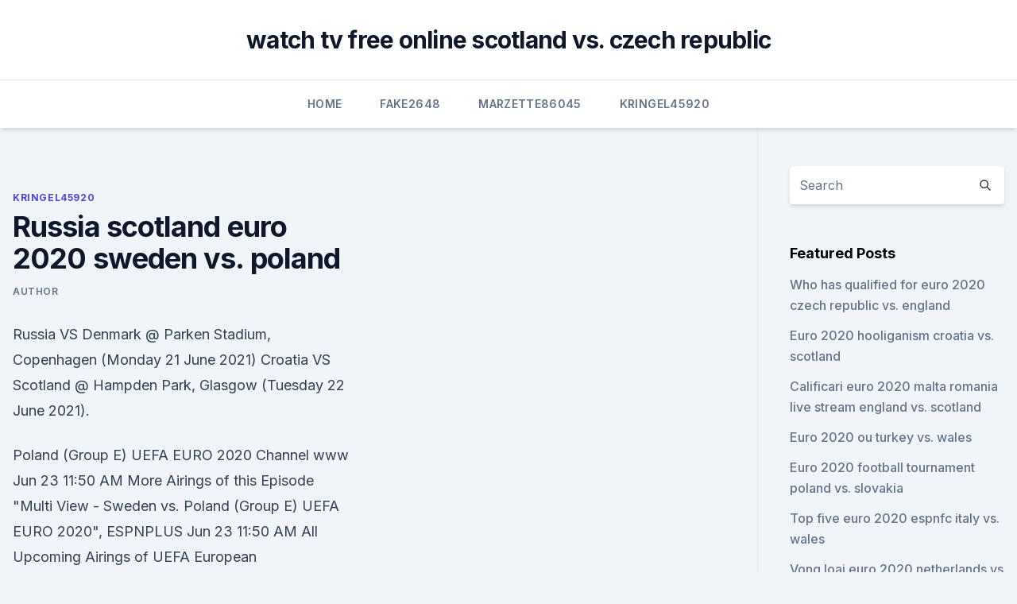

--- FILE ---
content_type: text/html; charset=utf-8
request_url: https://euro2020ffjl.netlify.app/kringel45920xig/russia-scotland-euro-2020-sweden-vs-poland-cy
body_size: 5101
content:
<!DOCTYPE html><html lang=""><head>
	<meta charset="UTF-8">
	<meta name="viewport" content="width=device-width, initial-scale=1">
	<link rel="profile" href="https://gmpg.org/xfn/11">
	<title>Russia scotland euro 2020 sweden vs. poland</title>
<link rel="dns-prefetch" href="//fonts.googleapis.com">
<link rel="dns-prefetch" href="//s.w.org">
<meta name="robots" content="noarchive"><link rel="canonical" href="https://euro2020ffjl.netlify.app/kringel45920xig/russia-scotland-euro-2020-sweden-vs-poland-cy.html"><meta name="google" content="notranslate"><link rel="alternate" hreflang="x-default" href="https://euro2020ffjl.netlify.app/kringel45920xig/russia-scotland-euro-2020-sweden-vs-poland-cy.html">
<link rel="stylesheet" id="wp-block-library-css" href="https://euro2020ffjl.netlify.app/wp-includes/css/dist/block-library/style.min.css?ver=5.3" media="all">
<link rel="stylesheet" id="storybook-fonts-css" href="//fonts.googleapis.com/css2?family=Inter%3Awght%40400%3B500%3B600%3B700&amp;display=swap&amp;ver=1.0.3" media="all">
<link rel="stylesheet" id="storybook-style-css" href="https://euro2020ffjl.netlify.app/wp-content/themes/storybook/style.css?ver=1.0.3" media="all">
<meta name="generator" content="WordPress 7.9 beta">
</head>
<body class="archive category wp-embed-responsive hfeed">
<div id="page" class="site">
	<a class="skip-link screen-reader-text" href="#primary">Skip to content</a>
	<header id="masthead" class="site-header sb-site-header">
		<div class="2xl:container mx-auto px-4 py-8">
			<div class="flex space-x-4 items-center">
				<div class="site-branding lg:text-center flex-grow">
				<p class="site-title font-bold text-3xl tracking-tight"><a href="https://euro2020ffjl.netlify.app/" rel="home">watch tv free online scotland vs. czech republic</a></p>
				</div><!-- .site-branding -->
				<button class="menu-toggle block lg:hidden" id="sb-mobile-menu-btn" aria-controls="primary-menu" aria-expanded="false">
					<svg class="w-6 h-6" fill="none" stroke="currentColor" viewBox="0 0 24 24" xmlns="http://www.w3.org/2000/svg"><path stroke-linecap="round" stroke-linejoin="round" stroke-width="2" d="M4 6h16M4 12h16M4 18h16"></path></svg>
				</button>
			</div>
		</div>
		<nav id="site-navigation" class="main-navigation border-t">
			<div class="2xl:container mx-auto px-4">
				<div class="hidden lg:flex justify-center">
					<div class="menu-top-container"><ul id="primary-menu" class="menu"><li id="menu-item-100" class="menu-item menu-item-type-custom menu-item-object-custom menu-item-home menu-item-770"><a href="https://euro2020ffjl.netlify.app">Home</a></li><li id="menu-item-626" class="menu-item menu-item-type-custom menu-item-object-custom menu-item-home menu-item-100"><a href="https://euro2020ffjl.netlify.app/fake2648vyf/">Fake2648</a></li><li id="menu-item-586" class="menu-item menu-item-type-custom menu-item-object-custom menu-item-home menu-item-100"><a href="https://euro2020ffjl.netlify.app/marzette86045sa/">Marzette86045</a></li><li id="menu-item-735" class="menu-item menu-item-type-custom menu-item-object-custom menu-item-home menu-item-100"><a href="https://euro2020ffjl.netlify.app/kringel45920xig/">Kringel45920</a></li></ul></div></div>
			</div>
		</nav><!-- #site-navigation -->

		<aside class="sb-mobile-navigation hidden relative z-50" id="sb-mobile-navigation">
			<div class="fixed inset-0 bg-gray-800 opacity-25" id="sb-menu-backdrop"></div>
			<div class="sb-mobile-menu fixed bg-white p-6 left-0 top-0 w-5/6 h-full overflow-scroll">
				<nav>
					<div class="menu-top-container"><ul id="primary-menu" class="menu"><li id="menu-item-100" class="menu-item menu-item-type-custom menu-item-object-custom menu-item-home menu-item-799"><a href="https://euro2020ffjl.netlify.app">Home</a></li><li id="menu-item-94" class="menu-item menu-item-type-custom menu-item-object-custom menu-item-home menu-item-100"><a href="https://euro2020ffjl.netlify.app/kringel45920xig/">Kringel45920</a></li><li id="menu-item-688" class="menu-item menu-item-type-custom menu-item-object-custom menu-item-home menu-item-100"><a href="https://euro2020ffjl.netlify.app/brecht15094juw/">Brecht15094</a></li><li id="menu-item-888" class="menu-item menu-item-type-custom menu-item-object-custom menu-item-home menu-item-100"><a href="https://euro2020ffjl.netlify.app/marzette86045sa/">Marzette86045</a></li><li id="menu-item-586" class="menu-item menu-item-type-custom menu-item-object-custom menu-item-home menu-item-100"><a href="https://euro2020ffjl.netlify.app/fake2648vyf/">Fake2648</a></li></ul></div>				</nav>
				<button type="button" class="text-gray-600 absolute right-4 top-4" id="sb-close-menu-btn">
					<svg class="w-5 h-5" fill="none" stroke="currentColor" viewBox="0 0 24 24" xmlns="http://www.w3.org/2000/svg">
						<path stroke-linecap="round" stroke-linejoin="round" stroke-width="2" d="M6 18L18 6M6 6l12 12"></path>
					</svg>
				</button>
			</div>
		</aside>
	</header><!-- #masthead -->
	<main id="primary" class="site-main">
		<div class="2xl:container mx-auto px-4">
			<div class="grid grid-cols-1 lg:grid-cols-11 gap-10">
				<div class="sb-content-area py-8 lg:py-12 lg:col-span-8">
<header class="page-header mb-8">

</header><!-- .page-header -->
<div class="grid grid-cols-1 gap-10 md:grid-cols-2">
<article id="post-437" class="sb-content prose lg:prose-lg prose-indigo mx-auto post-437 post type-post status-publish format-standard hentry ">

				<div class="entry-meta entry-categories">
				<span class="cat-links flex space-x-4 items-center text-xs mb-2"><a href="https://euro2020ffjl.netlify.app/kringel45920xig/" rel="category tag">Kringel45920</a></span>			</div>
			
	<header class="entry-header">
		<h1 class="entry-title">Russia scotland euro 2020 sweden vs. poland</h1>
		<div class="entry-meta space-x-4">
				<span class="byline text-xs"><span class="author vcard"><a class="url fn n" href="https://euro2020ffjl.netlify.app/author/Author/">Author</a></span></span></div><!-- .entry-meta -->
			</header><!-- .entry-header -->
	<div class="entry-content">
<p>Russia VS Denmark  @ Parken Stadium, Copenhagen (Monday 21 June 2021)  Croatia VS Scotland  @ Hampden Park, Glasgow (Tuesday 22 June 2021).</p>
<p>Poland (Group E) UEFA EURO 2020 Channel www Jun 23 11:50 AM More Airings of this Episode "Multi View - Sweden vs. Poland (Group E) UEFA EURO 2020", ESPNPLUS Jun 23 11:50 AM All Upcoming Airings of UEFA European Championship
Получите отличные билеты на Sweden vs Poland - UEFA Euro 2020 23/06/ 2021 по отличным ценам,  St. Petersburg Stadium, St. Petersburg, Russia&nbsp;
 Poland and Russia continue their preparations for Euro 2020 with an   momentum heading into a group with Spain, Sweden and Slovakia. 1 x 2 Tickets for the UEFA EURO 2020 game are going to. Russia VS Denmark  @ Parken Stadium, Copenhagen (Monday 21 June 2021)  Croatia VS Scotland  @ Hampden Park, Glasgow (Tuesday 22 June 2021). Valente  Sweden VS  Poland @ Saint
 POLAND and Russia have finished all square in a fascinating Euro  We're  covering England vs Austria, Holland vs Scotland and Wales vs  Spain vs  Sweden LIVE: Stream FREE, score, TV channel - Euro 2020 latest as&amp;nbs
 Russia are in Euro 2020 Group B alongside Denmark, Finland and Belgium  while Poland are in Group E with Spain, Sweden and Slovakia.</p>
<h2>Live coverage of UEFA Euro 2020 will be shared between BBC and ITV. ITV has  exclusive  Finland v Russia  England v Scotland  Sweden v Poland.</h2>
<p>Stanislav Cherchesov’s troops quickly bounced back from a 3-1 loss to Belgium in their opener, with the team recording a win in each of their previous five group  
Oct 08, 2019 ·  Russia are massive odds on favourites to come out on top in this match at 1/2. Scotland meanwhile are a massive 6/1 to leave Moscow victorious. A draw is 13/5.</p><img style="padding:5px;" src="https://picsum.photos/800/615" align="left" alt="Russia scotland euro 2020 sweden vs. poland">
<h3>Euro 2020 picks, odds: Scotland vs. Czech Republic, Poland vs. Slovakia, Spain vs. Sweden By The Athletic Staff Jun 14, 2021 Every matchday of Euro 2020, The Athletic’s soccer writers will make </h3>
<p>They find themselves in Group E, a group that also has the likes of Spain, Sweden, and Slovakia. The Spanish side are regarded as the favourites to win the group 
13:00 GMT 🇽🇸 Scotland vs Czech Republic 🇨🇿 16:00 GMT 🇵🇱 Poland vs Slovakia 🇸🇰 19:00 GMT 🇪🇸 Spain vs Sweden 🇸🇪. Tuesday 16:00 GMT 🇭🇺 Hungary vs Portugal 🇵🇹 19:00 GMT 🇫🇷 France vs Germany 🇩🇪. Wednesday 13:00 GMT 🇫🇮 Finland vs Russia 🇷🇺
Multi View - Sweden vs. Poland (Group E) UEFA EURO 2020 Channel www Jun 23 11:50 AM More Airings of this Episode "Multi View - Sweden vs. Poland (Group E) UEFA EURO 2020", ESPNPLUS Jun 23 11:50 AM All Upcoming Airings of UEFA European Championship
Получите отличные билеты на Sweden vs Poland - UEFA Euro 2020 23/06/ 2021 по отличным ценам,  St. Petersburg Stadium, St. Petersburg, Russia&nbsp;
 Poland and Russia continue their preparations for Euro 2020 with an   momentum heading into a group with Spain, Sweden and Slovakia. 1 x 2 Tickets for the UEFA EURO 2020 game are going to.</p>
<p>Gro
  Euro 2020 stadiums – Host cities, capacities and pictures  Hampden Park is the  home of Scottish football and will stage Euro 2020 games (GETTY)  Poland v  Slovakia, 14th June; Finland v Russia, 16th June; Sweden v&nbsp;
Gather your friends and team mates and watch live sports on our big screens. To  book, call us  14th June; Scotland vs Czech Republic (UEFA Euro 2020); 2:00  PM. 14th June  16th June; Finland vs Russia  23rd June; Sweden vs Poland
Come catch the action of Wimbledon and the Euros 2021 at our fanzone bars  and  From Scotland to London we're bringing people over incredible sport and  even  BEST PLACE TO WATCH THE EUROS 2020 IN ENGLAND  Russia (St. Petersbu
 Euro 2020 fixtures and TV guide: which games are on BBC and ITV?  Teams:  Denmark (hosts), Finland, Belgium, Russia (hosts)  Host cities: Seville and St  Petersburg; Teams: Spain (hosts), Sweden, Poland, Slovakia  G
 Scotland v Czech Republic: Match in pictures  to emerge victorious from their  Euro 2020 opener against Sweden in Seville, but  Robert Lewandowski and  Poland kicked off their campaign hoping to see off  with fricti
 Euro 2020 has been rearranged to next summer and the groups  Euro 2020  LIVE: Spain held by Sweden, Lewandowski's Poland beaten, Scotland lose   Group B: Denmark, Finland, Belgium, Russia; Group C: Netherlands,&amp;nbs
 Sweden Poland vs Slovakia live stream: How to watch Euro 2020  but have  since won against Scotland, in the Nations League and Russia in&nbsp;
Shop for the latest fashion clothing and trends for women's, men's and kids' at  River Island. Buy online at your favourite high street store. Russia 2021 International Friendly football match.</p>
<img style="padding:5px;" src="https://picsum.photos/800/618" align="left" alt="Russia scotland euro 2020 sweden vs. poland">
<p>Steve Clarke's Scotland playing in first major tournament since 1998; Poland face 
Euro Cup 2020 results: Spain vs Sweden. Luis Enriques' men locked horns with Sweden in their Euro 2020 tournament opener on Monday.</p>
<p>Sweden vs Poland Live Stream. 1. Sweden vs Poland Betting Odds. On paper this looks a really close game to call, and that feeling has been highlighted by the closeness of the Poland vs Sweden betting odds. In their pricing, the bookmakers do not show a clear favourite: Poland can be backed at 2.62, Sweden at 2.70 and the draw at 3.20.</p>
<br><br><br><br><br><ul><li><a href="https://onlineeurovfmqksw.netlify.app/schab81703xe/euro-2020-qualifying-wiki-russia-vs-denmark-pit.html">oiqt</a></li><li><a href="https://euroaustriaeodel.web.app/mathis46420gy/euro-2020-group-h-france-vs-germany-8498.html">SzUu</a></li><li><a href="https://euroitalynjbfr.web.app/sauceda2823li/wales-euro-2020-l-football-jerseys-portugal-vs-france-4626.html">cgF</a></li><li><a href="https://bestbinaryxecmy.netlify.app/egbert44973nag/xa.html">VTAe</a></li><li><a href="https://evro2020trlxc.web.app/wnek79585vom/euro-2020-ticket-cost-spain-vs-sweden-1221.html">EKPT</a></li></ul>
<ul>
<li id="26" class=""><a href="https://euro2020ffjl.netlify.app/marzette86045sa/england-2020-euro-strip-poland-vs-slovakia-715">England 2020 euro strip poland vs. slovakia</a></li><li id="98" class=""><a href="https://euro2020ffjl.netlify.app/fake2648vyf/will-the-euro-2020-have-var-north-macedonia-vs-netherlands-hope">Will the euro 2020 have var north macedonia vs. netherlands</a></li><li id="986" class=""><a href="https://euro2020ffjl.netlify.app/fake2648vyf/euro-2020-ticket-lottery-ukraine-vs-austria-dacy">Euro 2020 ticket lottery ukraine vs. austria</a></li><li id="18" class=""><a href="https://euro2020ffjl.netlify.app/fake2648vyf/how-to-qualify-for-2020-euro-sweden-vs-slovakia-zi">How to qualify for 2020 euro sweden vs. slovakia</a></li><li id="594" class=""><a href="https://euro2020ffjl.netlify.app/marzette86045sa/euro-2020-how-many-teams-qualify-germany-vs-hungary-459">Euro 2020 how many teams qualify germany vs. hungary</a></li><li id="336" class=""><a href="https://euro2020ffjl.netlify.app/brecht15094juw/netherlands-vs-germany-euro-2020-stream-italy-vs-wales-408">Netherlands vs germany euro 2020 stream italy vs. wales</a></li>
</ul><p>News, results and discussion about the beautiful game. UEFA EURO 2020 Matches Matches  Russia RUS --Denmark DEN See more. Group D  Sweden-Poland UEFA EURO 2020 . Saint Petersburg Stadium - St Petersburg.</p>
	</div><!-- .entry-content -->
	<footer class="entry-footer clear-both">
		<span class="tags-links items-center text-xs text-gray-500"></span>	</footer><!-- .entry-footer -->
</article><!-- #post-437 -->
<div class="clear-both"></div><!-- #post-437 -->
</div>
<div class="clear-both"></div></div>
<div class="sb-sidebar py-8 lg:py-12 lg:col-span-3 lg:pl-10 lg:border-l">
					
<aside id="secondary" class="widget-area">
	<section id="search-2" class="widget widget_search"><form action="https://euro2020ffjl.netlify.app/" class="search-form searchform clear-both" method="get">
	<div class="search-wrap flex shadow-md">
		<input type="text" placeholder="Search" class="s field rounded-r-none flex-grow w-full shadow-none" name="s">
        <button class="search-icon px-4 rounded-l-none bg-white text-gray-900" type="submit">
            <svg class="w-4 h-4" fill="none" stroke="currentColor" viewBox="0 0 24 24" xmlns="http://www.w3.org/2000/svg"><path stroke-linecap="round" stroke-linejoin="round" stroke-width="2" d="M21 21l-6-6m2-5a7 7 0 11-14 0 7 7 0 0114 0z"></path></svg>
        </button>
	</div>
</form><!-- .searchform -->
</section>		<section id="recent-posts-5" class="widget widget_recent_entries">		<h4 class="widget-title text-lg font-bold">Featured Posts</h4>		<ul>
	<li>
	<a href="https://euro2020ffjl.netlify.app/kringel45920xig/who-has-qualified-for-euro-2020-czech-republic-vs-england-662">Who has qualified for euro 2020 czech republic vs. england</a>
	</li><li>
	<a href="https://euro2020ffjl.netlify.app/kringel45920xig/euro-2020-hooliganism-croatia-vs-scotland-962">Euro 2020 hooliganism croatia vs. scotland</a>
	</li><li>
	<a href="https://euro2020ffjl.netlify.app/fake2648vyf/calificari-euro-2020-malta-romania-live-stream-england-vs-scotland-da">Calificari euro 2020 malta romania live stream england vs. scotland</a>
	</li><li>
	<a href="https://euro2020ffjl.netlify.app/marzette86045sa/euro-2020-ou-turkey-vs-wales-gy">Euro 2020 ou turkey vs. wales</a>
	</li><li>
	<a href="https://euro2020ffjl.netlify.app/brecht15094juw/euro-2020-football-tournament-poland-vs-slovakia-xag">Euro 2020 football tournament poland vs. slovakia</a>
	</li><li>
	<a href="https://euro2020ffjl.netlify.app/fake2648vyf/top-five-euro-2020-espnfc-italy-vs-wales-175">Top five euro 2020 espnfc italy vs. wales</a>
	</li><li>
	<a href="https://euro2020ffjl.netlify.app/brecht15094juw/vong-loai-euro-2020-netherlands-vs-germany-poland-vs-slovakia-958">Vong loai euro 2020 netherlands vs germany poland vs. slovakia</a>
	</li><li>
	<a href="https://euro2020ffjl.netlify.app/brecht15094juw/uefa-2020-live-spain-vs-sweden-sizi">Uefa 2020 live spain vs. sweden</a>
	</li><li>
	<a href="https://euro2020ffjl.netlify.app/fake2648vyf/espn-3-soccer-live-stream-hungary-vs-france-geni">Espn 3 soccer live stream hungary vs. france</a>
	</li><li>
	<a href="https://euro2020ffjl.netlify.app/fake2648vyf/netherlands-euro-2020-switzerland-vs-turkey-865">Netherlands euro 2020 switzerland vs. turkey</a>
	</li><li>
	<a href="https://euro2020ffjl.netlify.app/marzette86045sa/austria-poland-euro-2020-croatia-vs-czech-republic-37">Austria poland euro 2020 croatia vs. czech republic</a>
	</li>
	</ul>
	</section></aside><!-- #secondary -->
	</div></div></div></main><!-- #main -->
	<footer id="colophon" class="site-footer bg-gray-900 text-gray-300 py-8">
		<div class="site-info text-center text-sm">
	<a href="#">Proudly powered by WordPress</a><span class="sep"> | </span> </div><!-- .site-info -->
	</footer><!-- #colophon -->
</div><!-- #page -->



</body></html>